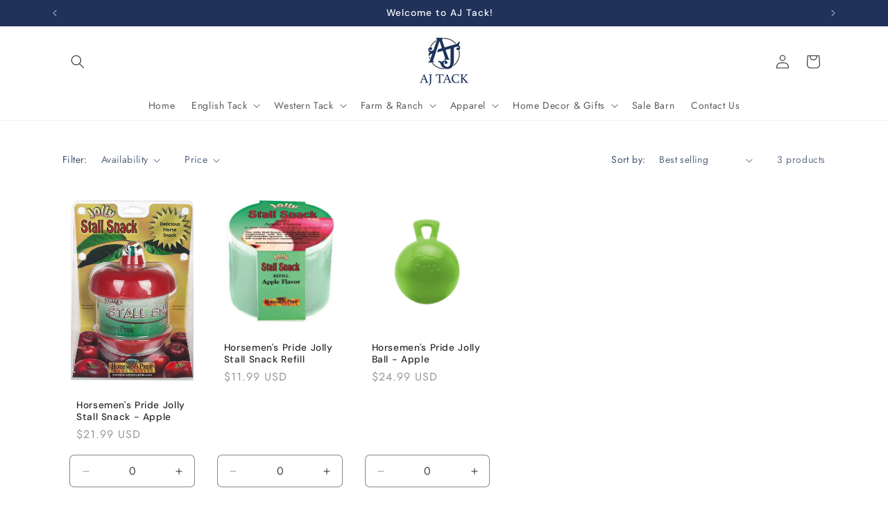

--- FILE ---
content_type: text/javascript
request_url: https://ajtack.com/cdn/shop/t/25/assets/quick-order-list.js?v=178437612139447569671759522680
body_size: 2474
content:
customElements.get("quick-order-list")||customElements.define("quick-order-list",class extends BulkAdd{cartUpdateUnsubscriber=void 0;hasPendingQuantityUpdate=!1;constructor(){super(),this.isListInsideModal=this.closest("bulk-modal"),this.stickyHeaderElement=document.querySelector("sticky-header"),this.stickyHeaderElement&&(this.stickyHeader={height:this.stickyHeaderElement.offsetHeight,type:`${this.stickyHeaderElement.getAttribute("data-sticky-type")}`}),this.totalBar=this.getTotalBar(),this.totalBar&&(this.totalBarPosition=window.innerHeight-this.totalBar.offsetHeight,this.handleResize=this.handleResize.bind(this),window.addEventListener("resize",this.handleResize)),this.querySelector("form").addEventListener("submit",event=>event.preventDefault())}connectedCallback(){this.cartUpdateUnsubscriber=subscribe(PUB_SUB_EVENTS.cartUpdate,async event=>{event.source!==this.id&&(this.toggleTableLoading(!0),await this.refresh(),this.toggleTableLoading(!1))}),this.initEventListeners()}disconnectedCallback(){this.cartUpdateUnsubscriber?.(),window.removeEventListener("resize",this.handleResize)}handleResize(){this.totalBarPosition=window.innerHeight-this.totalBar.offsetHeight,this.stickyHeader.height=this.stickyHeaderElement?this.stickyHeaderElement.offsetHeight:0}initEventListeners(){this.querySelectorAll(".pagination__item").forEach(link=>{link.addEventListener("click",async event=>{event.preventDefault(),event.stopPropagation();const url=new URL(event.currentTarget.href);this.toggleTableLoading(!0),await this.refresh(url.searchParams.get("page")||"1"),this.scrollTop(),this.toggleTableLoading(!1)})}),this.querySelector(".quick-order-list__contents").addEventListener("keyup",this.handleScrollIntoView.bind(this)),this.quickOrderListTable.addEventListener("keydown",this.handleSwitchVariantOnEnter.bind(this)),this.initVariantEventListeners()}initVariantEventListeners(){this.allInputsArray=Array.from(this.querySelectorAll('input[type="number"]')),this.querySelectorAll("quantity-input").forEach(qty=>{const debouncedOnChange=debounce(this.onChange.bind(this),BulkAdd.ASYNC_REQUEST_DELAY,!0);qty.addEventListener("change",event=>{this.hasPendingQuantityUpdate=!0,debouncedOnChange(event)})}),this.querySelectorAll(".quick-order-list-remove-button").forEach(button=>{button.addEventListener("click",event=>{event.preventDefault(),this.toggleLoading(!0),this.startQueue(button.dataset.index,0)})})}get currentPage(){return this.querySelector(".pagination-wrapper")?.dataset?.page??"1"}get cartVariantsForProduct(){return JSON.parse(this.querySelector("[data-cart-contents]")?.innerHTML||"[]")}onChange(event){const inputValue=parseInt(event.target.value);this.cleanErrorMessageOnType(event),inputValue==0?(event.target.setAttribute("value",inputValue),this.startQueue(event.target.dataset.index,inputValue)):this.validateQuantity(event)}cleanErrorMessageOnType(event){const handleKeydown=()=>{event.target.setCustomValidity(" "),event.target.reportValidity(),event.target.removeEventListener("keydown",handleKeydown)};event.target.addEventListener("keydown",handleKeydown)}validateInput(target){const targetValue=parseInt(target.value),targetMin=parseInt(target.dataset.min),targetStep=parseInt(target.step);return target.max?targetValue==0||targetValue>=targetMin&&targetValue<=parseInt(target.max)&&targetValue%targetStep==0:targetValue==0||targetValue>=targetMin&&targetValue%targetStep==0}get quickOrderListTable(){return this.querySelector(".quick-order-list__table")}getSectionsToRender(){return[{id:this.id,section:this.dataset.section,selector:`#${this.id}`},{id:"cart-icon-bubble",section:"cart-icon-bubble",selector:"#shopify-section-cart-icon-bubble"},{id:`quick-order-list-live-region-text-${this.dataset.productId}`,section:"cart-live-region-text",selector:".shopify-section"},{id:"CartDrawer",selector:".drawer__inner",section:"cart-drawer"}]}toggleTableLoading(enable){this.quickOrderListTable.classList.toggle("quick-order-list__container--disabled",enable),this.toggleLoading(enable)}async refresh(pageNumber=null){const url=this.dataset.url||window.location.pathname;return fetch(`${url}?section_id=${this.dataset.section}&page=${pageNumber||this.currentPage}`).then(response=>response.text()).then(responseText=>{const responseQuickOrderList=new DOMParser().parseFromString(responseText,"text/html").querySelector(`#${this.id}`);responseQuickOrderList&&(this.innerHTML=responseQuickOrderList.innerHTML,this.initEventListeners())}).catch(e=>{console.error(e)})}renderSections(parsedState){const{items,sections}=parsedState;this.getSectionsToRender().forEach(({id,selector,section})=>{const sectionElement=document.getElementById(id);if(!sectionElement)return;const newSection=new DOMParser().parseFromString(sections[section],"text/html").querySelector(selector);if(section===this.dataset.section){if(this.queue.length>0||this.hasPendingQuantityUpdate)return;const focusedElement=document.activeElement;let focusTarget=focusedElement?.dataset?.target;focusTarget?.includes("remove")&&(focusTarget=focusedElement.closest("quantity-popover")?.querySelector('[data-target*="increment-"]')?.dataset.target);const total=this.getTotalBar();total&&(total.innerHTML=newSection.querySelector(".quick-order-list__total").innerHTML);const table=this.quickOrderListTable,newTable=newSection.querySelector(".quick-order-list__table"),shouldUpdateVariants=this.currentPage===(newSection.querySelector(".pagination-wrapper")?.dataset.page??"1");if(newTable&&shouldUpdateVariants){table.innerHTML=newTable.innerHTML;const newFocusTarget=this.querySelector(`[data-target='${focusTarget}']`);newFocusTarget&&newFocusTarget?.focus({preventScroll:!0}),this.initVariantEventListeners()}}else section==="cart-drawer"?(sectionElement.closest("cart-drawer")?.classList.toggle("is-empty",items.length===0),sectionElement.querySelector(selector).innerHTML=newSection.innerHTML):sectionElement.innerHTML=newSection.innerHTML})}getTotalBar(){return this.querySelector(".quick-order-list__total")}scrollTop(){const{top}=this.getBoundingClientRect();this.isListInsideModal?this.scrollIntoView():window.scrollTo({top:top+window.scrollY-(this.stickyHeader?.height||0),behavior:"instant"})}scrollQuickOrderListTable(target){const inputTopBorder=target.getBoundingClientRect().top,inputBottomBorder=target.getBoundingClientRect().bottom;if(this.isListInsideModal){const totalBarCrossesInput=inputBottomBorder>this.totalBar.getBoundingClientRect().top,tableHeadCrossesInput=inputTopBorder<this.querySelector(".quick-order-list__table thead").getBoundingClientRect().bottom;(totalBarCrossesInput||tableHeadCrossesInput)&&this.scrollToCenter(target)}else{const stickyHeaderBottomBorder=this.stickyHeaderElement?.getBoundingClientRect().bottom,totalBarCrossesInput=inputBottomBorder>this.totalBarPosition,inputOutsideOfViewPort=inputBottomBorder<this.querySelector(".variant-item__quantity-wrapper").offsetHeight,stickyHeaderCrossesInput=this.stickyHeaderElement&&this.stickyHeader.type!=="on-scroll-up"&&this.stickyHeader.height>inputTopBorder,stickyHeaderScrollupCrossesInput=this.stickyHeaderElement&&this.stickyHeader.type==="on-scroll-up"&&this.stickyHeader.height>inputTopBorder&&stickyHeaderBottomBorder>0;(totalBarCrossesInput||inputOutsideOfViewPort||stickyHeaderCrossesInput||stickyHeaderScrollupCrossesInput)&&this.scrollToCenter(target)}}scrollToCenter(target){target.scrollIntoView({block:"center",behavior:"smooth"})}handleScrollIntoView(event){(event.key==="Tab"||event.key==="Enter")&&this.allInputsArray.length!==1&&this.scrollQuickOrderListTable(event.target)}handleSwitchVariantOnEnter(event){if(event.key!=="Enter"||event.target.tagName!=="INPUT"||(event.preventDefault(),event.target.blur(),!this.validateInput(event.target)||this.allInputsArray.length<=1))return;const currentIndex=this.allInputsArray.indexOf(event.target),offset=event.shiftKey?-1:1,nextIndex=(currentIndex+offset+this.allInputsArray.length)%this.allInputsArray.length;this.allInputsArray[nextIndex]?.select()}updateMultipleQty(items){this.queue.length==0&&(this.hasPendingQuantityUpdate=!1),this.toggleLoading(!0);const url=this.dataset.url||window.location.pathname,body=JSON.stringify({updates:items,sections:this.getSectionsToRender().map(({section})=>section),sections_url:`${url}?page=${this.currentPage}`});this.updateMessage(),this.setErrorMessage(),fetch(`${routes.cart_update_url}`,{...fetchConfig(),body}).then(response=>response.text()).then(async state=>{const parsedState=JSON.parse(state);this.renderSections(parsedState),publish(PUB_SUB_EVENTS.cartUpdate,{source:this.id,cartData:parsedState})}).catch(e=>{console.error(e),this.setErrorMessage(window.cartStrings.error)}).finally(()=>{this.queue.length===0&&this.toggleLoading(!1),this.setRequestStarted(!1)})}setErrorMessage(message=null){this.errorMessageTemplate=this.errorMessageTemplate??document.getElementById(`QuickOrderListErrorTemplate-${this.dataset.productId}`).cloneNode(!0),document.querySelectorAll(".quick-order-list-error").forEach(errorElement=>{if(errorElement.innerHTML="",!message)return;const updatedMessageElement=this.errorMessageTemplate.cloneNode(!0);updatedMessageElement.content.querySelector(".quick-order-list-error-message").innerText=message,errorElement.appendChild(updatedMessageElement.content)})}updateMessage(quantity=null){const messages=this.querySelectorAll(".quick-order-list__message-text"),icons=this.querySelectorAll(".quick-order-list__message-icon");if(quantity===null||isNaN(quantity)){messages.forEach(message=>message.innerHTML=""),icons.forEach(icon=>icon.classList.add("hidden"));return}const isQuantityNegative=quantity<0,absQuantity=Math.abs(quantity),textTemplate=isQuantityNegative?absQuantity===1?window.quickOrderListStrings.itemRemoved:window.quickOrderListStrings.itemsRemoved:quantity===1?window.quickOrderListStrings.itemAdded:window.quickOrderListStrings.itemsAdded;messages.forEach(msg=>msg.innerHTML=textTemplate.replace("[quantity]",absQuantity)),isQuantityNegative||icons.forEach(i=>i.classList.remove("hidden"))}updateError(updatedValue,id){let message="";typeof updatedValue>"u"?message=window.cartStrings.error:message=window.cartStrings.quantityError.replace("[quantity]",updatedValue),this.updateLiveRegions(id,message)}updateLiveRegions(id,message){const variantItemErrorDesktop=document.getElementById(`Quick-order-list-item-error-desktop-${id}`);variantItemErrorDesktop&&(variantItemErrorDesktop.querySelector(".variant-item__error-text").innerHTML=message,variantItemErrorDesktop.closest("tr").classList.remove("hidden")),variantItemErrorMobile&&(variantItemErrorMobile.querySelector(".variant-item__error-text").innerHTML=message),this.querySelector("#shopping-cart-variant-item-status").setAttribute("aria-hidden",!0);const cartStatus=document.getElementById("quick-order-list-live-region-text");cartStatus.setAttribute("aria-hidden",!1),setTimeout(()=>{cartStatus.setAttribute("aria-hidden",!0)},1e3)}toggleLoading(loading,target=this){target.querySelector("#shopping-cart-variant-item-status").toggleAttribute("aria-hidden",!loading),target.querySelectorAll(".variant-remove-total .loading__spinner")?.forEach(spinner=>spinner.classList.toggle("hidden",!loading))}}),customElements.get("quick-order-list-remove-all-button")||customElements.define("quick-order-list-remove-all-button",class extends HTMLElement{constructor(){super(),this.quickOrderList=this.closest("quick-order-list"),this.actions={confirm:"confirm",remove:"remove",cancel:"cancel"},this.addEventListener("click",event=>{if(event.preventDefault(),this.dataset.action===this.actions.confirm)this.toggleConfirmation(!1,!0);else if(this.dataset.action===this.actions.remove){const items=this.quickOrderList.cartVariantsForProduct.reduce((acc,variantId)=>({...acc,[variantId]:0}),{});this.quickOrderList.updateMultipleQty(items),this.toggleConfirmation(!0,!1)}else this.dataset.action===this.actions.cancel&&this.toggleConfirmation(!0,!1)})}toggleConfirmation(showConfirmation,showInfo){this.quickOrderList.querySelector(".quick-order-list-total__confirmation").classList.toggle("hidden",showConfirmation),this.quickOrderList.querySelector(".quick-order-list-total__info").classList.toggle("hidden",showInfo)}});
//# sourceMappingURL=/cdn/shop/t/25/assets/quick-order-list.js.map?v=178437612139447569671759522680
